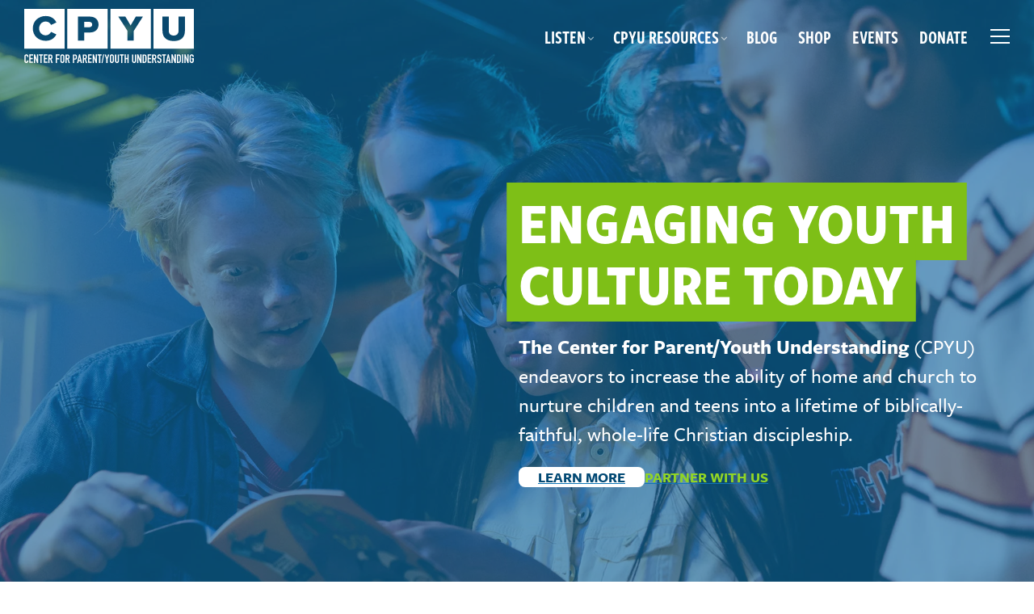

--- FILE ---
content_type: text/html; charset=utf-8
request_url: https://www.google.com/recaptcha/api2/anchor?ar=1&k=6LdkIV0UAAAAABtNVAAP99TC6f_18LiETnPK6ziX&co=aHR0cHM6Ly9jcHl1Lm9yZzo0NDM.&hl=en&v=PoyoqOPhxBO7pBk68S4YbpHZ&size=invisible&anchor-ms=20000&execute-ms=30000&cb=pu42khvi22zm
body_size: 48930
content:
<!DOCTYPE HTML><html dir="ltr" lang="en"><head><meta http-equiv="Content-Type" content="text/html; charset=UTF-8">
<meta http-equiv="X-UA-Compatible" content="IE=edge">
<title>reCAPTCHA</title>
<style type="text/css">
/* cyrillic-ext */
@font-face {
  font-family: 'Roboto';
  font-style: normal;
  font-weight: 400;
  font-stretch: 100%;
  src: url(//fonts.gstatic.com/s/roboto/v48/KFO7CnqEu92Fr1ME7kSn66aGLdTylUAMa3GUBHMdazTgWw.woff2) format('woff2');
  unicode-range: U+0460-052F, U+1C80-1C8A, U+20B4, U+2DE0-2DFF, U+A640-A69F, U+FE2E-FE2F;
}
/* cyrillic */
@font-face {
  font-family: 'Roboto';
  font-style: normal;
  font-weight: 400;
  font-stretch: 100%;
  src: url(//fonts.gstatic.com/s/roboto/v48/KFO7CnqEu92Fr1ME7kSn66aGLdTylUAMa3iUBHMdazTgWw.woff2) format('woff2');
  unicode-range: U+0301, U+0400-045F, U+0490-0491, U+04B0-04B1, U+2116;
}
/* greek-ext */
@font-face {
  font-family: 'Roboto';
  font-style: normal;
  font-weight: 400;
  font-stretch: 100%;
  src: url(//fonts.gstatic.com/s/roboto/v48/KFO7CnqEu92Fr1ME7kSn66aGLdTylUAMa3CUBHMdazTgWw.woff2) format('woff2');
  unicode-range: U+1F00-1FFF;
}
/* greek */
@font-face {
  font-family: 'Roboto';
  font-style: normal;
  font-weight: 400;
  font-stretch: 100%;
  src: url(//fonts.gstatic.com/s/roboto/v48/KFO7CnqEu92Fr1ME7kSn66aGLdTylUAMa3-UBHMdazTgWw.woff2) format('woff2');
  unicode-range: U+0370-0377, U+037A-037F, U+0384-038A, U+038C, U+038E-03A1, U+03A3-03FF;
}
/* math */
@font-face {
  font-family: 'Roboto';
  font-style: normal;
  font-weight: 400;
  font-stretch: 100%;
  src: url(//fonts.gstatic.com/s/roboto/v48/KFO7CnqEu92Fr1ME7kSn66aGLdTylUAMawCUBHMdazTgWw.woff2) format('woff2');
  unicode-range: U+0302-0303, U+0305, U+0307-0308, U+0310, U+0312, U+0315, U+031A, U+0326-0327, U+032C, U+032F-0330, U+0332-0333, U+0338, U+033A, U+0346, U+034D, U+0391-03A1, U+03A3-03A9, U+03B1-03C9, U+03D1, U+03D5-03D6, U+03F0-03F1, U+03F4-03F5, U+2016-2017, U+2034-2038, U+203C, U+2040, U+2043, U+2047, U+2050, U+2057, U+205F, U+2070-2071, U+2074-208E, U+2090-209C, U+20D0-20DC, U+20E1, U+20E5-20EF, U+2100-2112, U+2114-2115, U+2117-2121, U+2123-214F, U+2190, U+2192, U+2194-21AE, U+21B0-21E5, U+21F1-21F2, U+21F4-2211, U+2213-2214, U+2216-22FF, U+2308-230B, U+2310, U+2319, U+231C-2321, U+2336-237A, U+237C, U+2395, U+239B-23B7, U+23D0, U+23DC-23E1, U+2474-2475, U+25AF, U+25B3, U+25B7, U+25BD, U+25C1, U+25CA, U+25CC, U+25FB, U+266D-266F, U+27C0-27FF, U+2900-2AFF, U+2B0E-2B11, U+2B30-2B4C, U+2BFE, U+3030, U+FF5B, U+FF5D, U+1D400-1D7FF, U+1EE00-1EEFF;
}
/* symbols */
@font-face {
  font-family: 'Roboto';
  font-style: normal;
  font-weight: 400;
  font-stretch: 100%;
  src: url(//fonts.gstatic.com/s/roboto/v48/KFO7CnqEu92Fr1ME7kSn66aGLdTylUAMaxKUBHMdazTgWw.woff2) format('woff2');
  unicode-range: U+0001-000C, U+000E-001F, U+007F-009F, U+20DD-20E0, U+20E2-20E4, U+2150-218F, U+2190, U+2192, U+2194-2199, U+21AF, U+21E6-21F0, U+21F3, U+2218-2219, U+2299, U+22C4-22C6, U+2300-243F, U+2440-244A, U+2460-24FF, U+25A0-27BF, U+2800-28FF, U+2921-2922, U+2981, U+29BF, U+29EB, U+2B00-2BFF, U+4DC0-4DFF, U+FFF9-FFFB, U+10140-1018E, U+10190-1019C, U+101A0, U+101D0-101FD, U+102E0-102FB, U+10E60-10E7E, U+1D2C0-1D2D3, U+1D2E0-1D37F, U+1F000-1F0FF, U+1F100-1F1AD, U+1F1E6-1F1FF, U+1F30D-1F30F, U+1F315, U+1F31C, U+1F31E, U+1F320-1F32C, U+1F336, U+1F378, U+1F37D, U+1F382, U+1F393-1F39F, U+1F3A7-1F3A8, U+1F3AC-1F3AF, U+1F3C2, U+1F3C4-1F3C6, U+1F3CA-1F3CE, U+1F3D4-1F3E0, U+1F3ED, U+1F3F1-1F3F3, U+1F3F5-1F3F7, U+1F408, U+1F415, U+1F41F, U+1F426, U+1F43F, U+1F441-1F442, U+1F444, U+1F446-1F449, U+1F44C-1F44E, U+1F453, U+1F46A, U+1F47D, U+1F4A3, U+1F4B0, U+1F4B3, U+1F4B9, U+1F4BB, U+1F4BF, U+1F4C8-1F4CB, U+1F4D6, U+1F4DA, U+1F4DF, U+1F4E3-1F4E6, U+1F4EA-1F4ED, U+1F4F7, U+1F4F9-1F4FB, U+1F4FD-1F4FE, U+1F503, U+1F507-1F50B, U+1F50D, U+1F512-1F513, U+1F53E-1F54A, U+1F54F-1F5FA, U+1F610, U+1F650-1F67F, U+1F687, U+1F68D, U+1F691, U+1F694, U+1F698, U+1F6AD, U+1F6B2, U+1F6B9-1F6BA, U+1F6BC, U+1F6C6-1F6CF, U+1F6D3-1F6D7, U+1F6E0-1F6EA, U+1F6F0-1F6F3, U+1F6F7-1F6FC, U+1F700-1F7FF, U+1F800-1F80B, U+1F810-1F847, U+1F850-1F859, U+1F860-1F887, U+1F890-1F8AD, U+1F8B0-1F8BB, U+1F8C0-1F8C1, U+1F900-1F90B, U+1F93B, U+1F946, U+1F984, U+1F996, U+1F9E9, U+1FA00-1FA6F, U+1FA70-1FA7C, U+1FA80-1FA89, U+1FA8F-1FAC6, U+1FACE-1FADC, U+1FADF-1FAE9, U+1FAF0-1FAF8, U+1FB00-1FBFF;
}
/* vietnamese */
@font-face {
  font-family: 'Roboto';
  font-style: normal;
  font-weight: 400;
  font-stretch: 100%;
  src: url(//fonts.gstatic.com/s/roboto/v48/KFO7CnqEu92Fr1ME7kSn66aGLdTylUAMa3OUBHMdazTgWw.woff2) format('woff2');
  unicode-range: U+0102-0103, U+0110-0111, U+0128-0129, U+0168-0169, U+01A0-01A1, U+01AF-01B0, U+0300-0301, U+0303-0304, U+0308-0309, U+0323, U+0329, U+1EA0-1EF9, U+20AB;
}
/* latin-ext */
@font-face {
  font-family: 'Roboto';
  font-style: normal;
  font-weight: 400;
  font-stretch: 100%;
  src: url(//fonts.gstatic.com/s/roboto/v48/KFO7CnqEu92Fr1ME7kSn66aGLdTylUAMa3KUBHMdazTgWw.woff2) format('woff2');
  unicode-range: U+0100-02BA, U+02BD-02C5, U+02C7-02CC, U+02CE-02D7, U+02DD-02FF, U+0304, U+0308, U+0329, U+1D00-1DBF, U+1E00-1E9F, U+1EF2-1EFF, U+2020, U+20A0-20AB, U+20AD-20C0, U+2113, U+2C60-2C7F, U+A720-A7FF;
}
/* latin */
@font-face {
  font-family: 'Roboto';
  font-style: normal;
  font-weight: 400;
  font-stretch: 100%;
  src: url(//fonts.gstatic.com/s/roboto/v48/KFO7CnqEu92Fr1ME7kSn66aGLdTylUAMa3yUBHMdazQ.woff2) format('woff2');
  unicode-range: U+0000-00FF, U+0131, U+0152-0153, U+02BB-02BC, U+02C6, U+02DA, U+02DC, U+0304, U+0308, U+0329, U+2000-206F, U+20AC, U+2122, U+2191, U+2193, U+2212, U+2215, U+FEFF, U+FFFD;
}
/* cyrillic-ext */
@font-face {
  font-family: 'Roboto';
  font-style: normal;
  font-weight: 500;
  font-stretch: 100%;
  src: url(//fonts.gstatic.com/s/roboto/v48/KFO7CnqEu92Fr1ME7kSn66aGLdTylUAMa3GUBHMdazTgWw.woff2) format('woff2');
  unicode-range: U+0460-052F, U+1C80-1C8A, U+20B4, U+2DE0-2DFF, U+A640-A69F, U+FE2E-FE2F;
}
/* cyrillic */
@font-face {
  font-family: 'Roboto';
  font-style: normal;
  font-weight: 500;
  font-stretch: 100%;
  src: url(//fonts.gstatic.com/s/roboto/v48/KFO7CnqEu92Fr1ME7kSn66aGLdTylUAMa3iUBHMdazTgWw.woff2) format('woff2');
  unicode-range: U+0301, U+0400-045F, U+0490-0491, U+04B0-04B1, U+2116;
}
/* greek-ext */
@font-face {
  font-family: 'Roboto';
  font-style: normal;
  font-weight: 500;
  font-stretch: 100%;
  src: url(//fonts.gstatic.com/s/roboto/v48/KFO7CnqEu92Fr1ME7kSn66aGLdTylUAMa3CUBHMdazTgWw.woff2) format('woff2');
  unicode-range: U+1F00-1FFF;
}
/* greek */
@font-face {
  font-family: 'Roboto';
  font-style: normal;
  font-weight: 500;
  font-stretch: 100%;
  src: url(//fonts.gstatic.com/s/roboto/v48/KFO7CnqEu92Fr1ME7kSn66aGLdTylUAMa3-UBHMdazTgWw.woff2) format('woff2');
  unicode-range: U+0370-0377, U+037A-037F, U+0384-038A, U+038C, U+038E-03A1, U+03A3-03FF;
}
/* math */
@font-face {
  font-family: 'Roboto';
  font-style: normal;
  font-weight: 500;
  font-stretch: 100%;
  src: url(//fonts.gstatic.com/s/roboto/v48/KFO7CnqEu92Fr1ME7kSn66aGLdTylUAMawCUBHMdazTgWw.woff2) format('woff2');
  unicode-range: U+0302-0303, U+0305, U+0307-0308, U+0310, U+0312, U+0315, U+031A, U+0326-0327, U+032C, U+032F-0330, U+0332-0333, U+0338, U+033A, U+0346, U+034D, U+0391-03A1, U+03A3-03A9, U+03B1-03C9, U+03D1, U+03D5-03D6, U+03F0-03F1, U+03F4-03F5, U+2016-2017, U+2034-2038, U+203C, U+2040, U+2043, U+2047, U+2050, U+2057, U+205F, U+2070-2071, U+2074-208E, U+2090-209C, U+20D0-20DC, U+20E1, U+20E5-20EF, U+2100-2112, U+2114-2115, U+2117-2121, U+2123-214F, U+2190, U+2192, U+2194-21AE, U+21B0-21E5, U+21F1-21F2, U+21F4-2211, U+2213-2214, U+2216-22FF, U+2308-230B, U+2310, U+2319, U+231C-2321, U+2336-237A, U+237C, U+2395, U+239B-23B7, U+23D0, U+23DC-23E1, U+2474-2475, U+25AF, U+25B3, U+25B7, U+25BD, U+25C1, U+25CA, U+25CC, U+25FB, U+266D-266F, U+27C0-27FF, U+2900-2AFF, U+2B0E-2B11, U+2B30-2B4C, U+2BFE, U+3030, U+FF5B, U+FF5D, U+1D400-1D7FF, U+1EE00-1EEFF;
}
/* symbols */
@font-face {
  font-family: 'Roboto';
  font-style: normal;
  font-weight: 500;
  font-stretch: 100%;
  src: url(//fonts.gstatic.com/s/roboto/v48/KFO7CnqEu92Fr1ME7kSn66aGLdTylUAMaxKUBHMdazTgWw.woff2) format('woff2');
  unicode-range: U+0001-000C, U+000E-001F, U+007F-009F, U+20DD-20E0, U+20E2-20E4, U+2150-218F, U+2190, U+2192, U+2194-2199, U+21AF, U+21E6-21F0, U+21F3, U+2218-2219, U+2299, U+22C4-22C6, U+2300-243F, U+2440-244A, U+2460-24FF, U+25A0-27BF, U+2800-28FF, U+2921-2922, U+2981, U+29BF, U+29EB, U+2B00-2BFF, U+4DC0-4DFF, U+FFF9-FFFB, U+10140-1018E, U+10190-1019C, U+101A0, U+101D0-101FD, U+102E0-102FB, U+10E60-10E7E, U+1D2C0-1D2D3, U+1D2E0-1D37F, U+1F000-1F0FF, U+1F100-1F1AD, U+1F1E6-1F1FF, U+1F30D-1F30F, U+1F315, U+1F31C, U+1F31E, U+1F320-1F32C, U+1F336, U+1F378, U+1F37D, U+1F382, U+1F393-1F39F, U+1F3A7-1F3A8, U+1F3AC-1F3AF, U+1F3C2, U+1F3C4-1F3C6, U+1F3CA-1F3CE, U+1F3D4-1F3E0, U+1F3ED, U+1F3F1-1F3F3, U+1F3F5-1F3F7, U+1F408, U+1F415, U+1F41F, U+1F426, U+1F43F, U+1F441-1F442, U+1F444, U+1F446-1F449, U+1F44C-1F44E, U+1F453, U+1F46A, U+1F47D, U+1F4A3, U+1F4B0, U+1F4B3, U+1F4B9, U+1F4BB, U+1F4BF, U+1F4C8-1F4CB, U+1F4D6, U+1F4DA, U+1F4DF, U+1F4E3-1F4E6, U+1F4EA-1F4ED, U+1F4F7, U+1F4F9-1F4FB, U+1F4FD-1F4FE, U+1F503, U+1F507-1F50B, U+1F50D, U+1F512-1F513, U+1F53E-1F54A, U+1F54F-1F5FA, U+1F610, U+1F650-1F67F, U+1F687, U+1F68D, U+1F691, U+1F694, U+1F698, U+1F6AD, U+1F6B2, U+1F6B9-1F6BA, U+1F6BC, U+1F6C6-1F6CF, U+1F6D3-1F6D7, U+1F6E0-1F6EA, U+1F6F0-1F6F3, U+1F6F7-1F6FC, U+1F700-1F7FF, U+1F800-1F80B, U+1F810-1F847, U+1F850-1F859, U+1F860-1F887, U+1F890-1F8AD, U+1F8B0-1F8BB, U+1F8C0-1F8C1, U+1F900-1F90B, U+1F93B, U+1F946, U+1F984, U+1F996, U+1F9E9, U+1FA00-1FA6F, U+1FA70-1FA7C, U+1FA80-1FA89, U+1FA8F-1FAC6, U+1FACE-1FADC, U+1FADF-1FAE9, U+1FAF0-1FAF8, U+1FB00-1FBFF;
}
/* vietnamese */
@font-face {
  font-family: 'Roboto';
  font-style: normal;
  font-weight: 500;
  font-stretch: 100%;
  src: url(//fonts.gstatic.com/s/roboto/v48/KFO7CnqEu92Fr1ME7kSn66aGLdTylUAMa3OUBHMdazTgWw.woff2) format('woff2');
  unicode-range: U+0102-0103, U+0110-0111, U+0128-0129, U+0168-0169, U+01A0-01A1, U+01AF-01B0, U+0300-0301, U+0303-0304, U+0308-0309, U+0323, U+0329, U+1EA0-1EF9, U+20AB;
}
/* latin-ext */
@font-face {
  font-family: 'Roboto';
  font-style: normal;
  font-weight: 500;
  font-stretch: 100%;
  src: url(//fonts.gstatic.com/s/roboto/v48/KFO7CnqEu92Fr1ME7kSn66aGLdTylUAMa3KUBHMdazTgWw.woff2) format('woff2');
  unicode-range: U+0100-02BA, U+02BD-02C5, U+02C7-02CC, U+02CE-02D7, U+02DD-02FF, U+0304, U+0308, U+0329, U+1D00-1DBF, U+1E00-1E9F, U+1EF2-1EFF, U+2020, U+20A0-20AB, U+20AD-20C0, U+2113, U+2C60-2C7F, U+A720-A7FF;
}
/* latin */
@font-face {
  font-family: 'Roboto';
  font-style: normal;
  font-weight: 500;
  font-stretch: 100%;
  src: url(//fonts.gstatic.com/s/roboto/v48/KFO7CnqEu92Fr1ME7kSn66aGLdTylUAMa3yUBHMdazQ.woff2) format('woff2');
  unicode-range: U+0000-00FF, U+0131, U+0152-0153, U+02BB-02BC, U+02C6, U+02DA, U+02DC, U+0304, U+0308, U+0329, U+2000-206F, U+20AC, U+2122, U+2191, U+2193, U+2212, U+2215, U+FEFF, U+FFFD;
}
/* cyrillic-ext */
@font-face {
  font-family: 'Roboto';
  font-style: normal;
  font-weight: 900;
  font-stretch: 100%;
  src: url(//fonts.gstatic.com/s/roboto/v48/KFO7CnqEu92Fr1ME7kSn66aGLdTylUAMa3GUBHMdazTgWw.woff2) format('woff2');
  unicode-range: U+0460-052F, U+1C80-1C8A, U+20B4, U+2DE0-2DFF, U+A640-A69F, U+FE2E-FE2F;
}
/* cyrillic */
@font-face {
  font-family: 'Roboto';
  font-style: normal;
  font-weight: 900;
  font-stretch: 100%;
  src: url(//fonts.gstatic.com/s/roboto/v48/KFO7CnqEu92Fr1ME7kSn66aGLdTylUAMa3iUBHMdazTgWw.woff2) format('woff2');
  unicode-range: U+0301, U+0400-045F, U+0490-0491, U+04B0-04B1, U+2116;
}
/* greek-ext */
@font-face {
  font-family: 'Roboto';
  font-style: normal;
  font-weight: 900;
  font-stretch: 100%;
  src: url(//fonts.gstatic.com/s/roboto/v48/KFO7CnqEu92Fr1ME7kSn66aGLdTylUAMa3CUBHMdazTgWw.woff2) format('woff2');
  unicode-range: U+1F00-1FFF;
}
/* greek */
@font-face {
  font-family: 'Roboto';
  font-style: normal;
  font-weight: 900;
  font-stretch: 100%;
  src: url(//fonts.gstatic.com/s/roboto/v48/KFO7CnqEu92Fr1ME7kSn66aGLdTylUAMa3-UBHMdazTgWw.woff2) format('woff2');
  unicode-range: U+0370-0377, U+037A-037F, U+0384-038A, U+038C, U+038E-03A1, U+03A3-03FF;
}
/* math */
@font-face {
  font-family: 'Roboto';
  font-style: normal;
  font-weight: 900;
  font-stretch: 100%;
  src: url(//fonts.gstatic.com/s/roboto/v48/KFO7CnqEu92Fr1ME7kSn66aGLdTylUAMawCUBHMdazTgWw.woff2) format('woff2');
  unicode-range: U+0302-0303, U+0305, U+0307-0308, U+0310, U+0312, U+0315, U+031A, U+0326-0327, U+032C, U+032F-0330, U+0332-0333, U+0338, U+033A, U+0346, U+034D, U+0391-03A1, U+03A3-03A9, U+03B1-03C9, U+03D1, U+03D5-03D6, U+03F0-03F1, U+03F4-03F5, U+2016-2017, U+2034-2038, U+203C, U+2040, U+2043, U+2047, U+2050, U+2057, U+205F, U+2070-2071, U+2074-208E, U+2090-209C, U+20D0-20DC, U+20E1, U+20E5-20EF, U+2100-2112, U+2114-2115, U+2117-2121, U+2123-214F, U+2190, U+2192, U+2194-21AE, U+21B0-21E5, U+21F1-21F2, U+21F4-2211, U+2213-2214, U+2216-22FF, U+2308-230B, U+2310, U+2319, U+231C-2321, U+2336-237A, U+237C, U+2395, U+239B-23B7, U+23D0, U+23DC-23E1, U+2474-2475, U+25AF, U+25B3, U+25B7, U+25BD, U+25C1, U+25CA, U+25CC, U+25FB, U+266D-266F, U+27C0-27FF, U+2900-2AFF, U+2B0E-2B11, U+2B30-2B4C, U+2BFE, U+3030, U+FF5B, U+FF5D, U+1D400-1D7FF, U+1EE00-1EEFF;
}
/* symbols */
@font-face {
  font-family: 'Roboto';
  font-style: normal;
  font-weight: 900;
  font-stretch: 100%;
  src: url(//fonts.gstatic.com/s/roboto/v48/KFO7CnqEu92Fr1ME7kSn66aGLdTylUAMaxKUBHMdazTgWw.woff2) format('woff2');
  unicode-range: U+0001-000C, U+000E-001F, U+007F-009F, U+20DD-20E0, U+20E2-20E4, U+2150-218F, U+2190, U+2192, U+2194-2199, U+21AF, U+21E6-21F0, U+21F3, U+2218-2219, U+2299, U+22C4-22C6, U+2300-243F, U+2440-244A, U+2460-24FF, U+25A0-27BF, U+2800-28FF, U+2921-2922, U+2981, U+29BF, U+29EB, U+2B00-2BFF, U+4DC0-4DFF, U+FFF9-FFFB, U+10140-1018E, U+10190-1019C, U+101A0, U+101D0-101FD, U+102E0-102FB, U+10E60-10E7E, U+1D2C0-1D2D3, U+1D2E0-1D37F, U+1F000-1F0FF, U+1F100-1F1AD, U+1F1E6-1F1FF, U+1F30D-1F30F, U+1F315, U+1F31C, U+1F31E, U+1F320-1F32C, U+1F336, U+1F378, U+1F37D, U+1F382, U+1F393-1F39F, U+1F3A7-1F3A8, U+1F3AC-1F3AF, U+1F3C2, U+1F3C4-1F3C6, U+1F3CA-1F3CE, U+1F3D4-1F3E0, U+1F3ED, U+1F3F1-1F3F3, U+1F3F5-1F3F7, U+1F408, U+1F415, U+1F41F, U+1F426, U+1F43F, U+1F441-1F442, U+1F444, U+1F446-1F449, U+1F44C-1F44E, U+1F453, U+1F46A, U+1F47D, U+1F4A3, U+1F4B0, U+1F4B3, U+1F4B9, U+1F4BB, U+1F4BF, U+1F4C8-1F4CB, U+1F4D6, U+1F4DA, U+1F4DF, U+1F4E3-1F4E6, U+1F4EA-1F4ED, U+1F4F7, U+1F4F9-1F4FB, U+1F4FD-1F4FE, U+1F503, U+1F507-1F50B, U+1F50D, U+1F512-1F513, U+1F53E-1F54A, U+1F54F-1F5FA, U+1F610, U+1F650-1F67F, U+1F687, U+1F68D, U+1F691, U+1F694, U+1F698, U+1F6AD, U+1F6B2, U+1F6B9-1F6BA, U+1F6BC, U+1F6C6-1F6CF, U+1F6D3-1F6D7, U+1F6E0-1F6EA, U+1F6F0-1F6F3, U+1F6F7-1F6FC, U+1F700-1F7FF, U+1F800-1F80B, U+1F810-1F847, U+1F850-1F859, U+1F860-1F887, U+1F890-1F8AD, U+1F8B0-1F8BB, U+1F8C0-1F8C1, U+1F900-1F90B, U+1F93B, U+1F946, U+1F984, U+1F996, U+1F9E9, U+1FA00-1FA6F, U+1FA70-1FA7C, U+1FA80-1FA89, U+1FA8F-1FAC6, U+1FACE-1FADC, U+1FADF-1FAE9, U+1FAF0-1FAF8, U+1FB00-1FBFF;
}
/* vietnamese */
@font-face {
  font-family: 'Roboto';
  font-style: normal;
  font-weight: 900;
  font-stretch: 100%;
  src: url(//fonts.gstatic.com/s/roboto/v48/KFO7CnqEu92Fr1ME7kSn66aGLdTylUAMa3OUBHMdazTgWw.woff2) format('woff2');
  unicode-range: U+0102-0103, U+0110-0111, U+0128-0129, U+0168-0169, U+01A0-01A1, U+01AF-01B0, U+0300-0301, U+0303-0304, U+0308-0309, U+0323, U+0329, U+1EA0-1EF9, U+20AB;
}
/* latin-ext */
@font-face {
  font-family: 'Roboto';
  font-style: normal;
  font-weight: 900;
  font-stretch: 100%;
  src: url(//fonts.gstatic.com/s/roboto/v48/KFO7CnqEu92Fr1ME7kSn66aGLdTylUAMa3KUBHMdazTgWw.woff2) format('woff2');
  unicode-range: U+0100-02BA, U+02BD-02C5, U+02C7-02CC, U+02CE-02D7, U+02DD-02FF, U+0304, U+0308, U+0329, U+1D00-1DBF, U+1E00-1E9F, U+1EF2-1EFF, U+2020, U+20A0-20AB, U+20AD-20C0, U+2113, U+2C60-2C7F, U+A720-A7FF;
}
/* latin */
@font-face {
  font-family: 'Roboto';
  font-style: normal;
  font-weight: 900;
  font-stretch: 100%;
  src: url(//fonts.gstatic.com/s/roboto/v48/KFO7CnqEu92Fr1ME7kSn66aGLdTylUAMa3yUBHMdazQ.woff2) format('woff2');
  unicode-range: U+0000-00FF, U+0131, U+0152-0153, U+02BB-02BC, U+02C6, U+02DA, U+02DC, U+0304, U+0308, U+0329, U+2000-206F, U+20AC, U+2122, U+2191, U+2193, U+2212, U+2215, U+FEFF, U+FFFD;
}

</style>
<link rel="stylesheet" type="text/css" href="https://www.gstatic.com/recaptcha/releases/PoyoqOPhxBO7pBk68S4YbpHZ/styles__ltr.css">
<script nonce="binzmwBJyTu8oP17dIIu4g" type="text/javascript">window['__recaptcha_api'] = 'https://www.google.com/recaptcha/api2/';</script>
<script type="text/javascript" src="https://www.gstatic.com/recaptcha/releases/PoyoqOPhxBO7pBk68S4YbpHZ/recaptcha__en.js" nonce="binzmwBJyTu8oP17dIIu4g">
      
    </script></head>
<body><div id="rc-anchor-alert" class="rc-anchor-alert"></div>
<input type="hidden" id="recaptcha-token" value="[base64]">
<script type="text/javascript" nonce="binzmwBJyTu8oP17dIIu4g">
      recaptcha.anchor.Main.init("[\x22ainput\x22,[\x22bgdata\x22,\x22\x22,\[base64]/[base64]/[base64]/ZyhXLGgpOnEoW04sMjEsbF0sVywwKSxoKSxmYWxzZSxmYWxzZSl9Y2F0Y2goayl7RygzNTgsVyk/[base64]/[base64]/[base64]/[base64]/[base64]/[base64]/[base64]/bmV3IEJbT10oRFswXSk6dz09Mj9uZXcgQltPXShEWzBdLERbMV0pOnc9PTM/bmV3IEJbT10oRFswXSxEWzFdLERbMl0pOnc9PTQ/[base64]/[base64]/[base64]/[base64]/[base64]\\u003d\x22,\[base64]\\u003d\\u003d\x22,\x22woTDl0N7cMOdwowtwoFKD8OPAsKHwqjDl8K1ZmHCtyjCpUDDlcOuPcK0wpEjOjrCoibCssOLwpbCmcKPw7jCvlTChMOSwo3DtsONwrbCu8OCNcKXcEEPKDPCmsO3w5vDvSN0RBxWMsOcLTorwq/DlzfDoMOCwojDj8ONw6LDrifDiR8Aw5nCtQbDh08Zw7TCnMKOecKJw5LDp8O4w58ewrByw4/[base64]/CrcKUK8Obw7XDs8Ohw5bCrFDCh0QMwp/[base64]/w6nDgDI2woPDpnPDpDNPNE0Pw74AZcKZHMK2w78Dw68mJMKVw6zCokDCkC3Cp8OUw4DCo8OpeD7DkyLClQhswqMlw6xdOiglwrDDq8KPJm94QcOnw7R/Ekc4wpRvHynCu399RMOTwrUFwqVVL8OYaMK9Yw0tw5jCpxZJBTo7QsOyw6snb8Kfw5rCkkEpwoLCtsOvw51xw4p/wp/ChcK6woXCnsO7PHLDtcKqwotawrNjwoJhwqEFW8KJZcOgw7YJw4EXEh3CjmrCosK/RsOyfQ8Iwr4sfsKPagHCujw2VsO5KcKQVcKRb8ORw5LDqsOLw5jCjsK6LMOrScOUw4PCpHAiwrjDoA3Dt8K7cGHCnFolJsOgVMOJwrPCuSUBZsKwJcO5wrBRRMOGbAAjYiLClwgqwpjDvcKuw6FywpoRGVp/[base64]/[base64]/dw5XMcONw4Ucw7DDlRLDvDPDnEU9bBsBNMK5wqbDm8KMVEPDlsKHF8OiPcKgwo/[base64]/ChDRsBsKTw6PDlMOIwq/ChSxwIwHDpGjCncOlw5bCkDbCoyHCrMKFRj3CsmPDkF3DkTXDjkfDusKwwrMBNcKaf3fCg3p5GB3ChsKCw5I3wrksfsOTw5V5wpvCpcKEw40hwq7DmcKCw6nCrlDDnQ8nwpnDiDXCkCwcUH9mfm8lwrZsRcOJwo52w7hhwqjDrg7CtkdKBTBdw5DCl8KKDAs/wp/CpcKtw5rCvsKeIjLCrsKwSVfCgzvDkkTDkcOjw7nCsgtWwrM/Xj14A8K/DzfDlB4Ab2/DjsK0wrzDjMKaWxjDlcKdw6gEOsKXw57DtcOlw7rDrcKqKcO3wptMwrAVwqfDj8OywrjDqcKXwqnDpMKFwpXCnhl/AQPCrcOJR8KyP05pwo0hwp7CmcKTwpnDgjzCgMOAwrLDlwN8KE0VI2vCvk7DsMOHw419wqpFDcKVw5fClsOdw4MCw7Bew4Icwrd6wqxGGMO9BMKuUMO7e8Knw7Q7OsOJVsO4woPDgQDCg8O/NVzCl8Oow6FDwo1IT2l5dxHDqk5hwqHCi8OgVVMLwonCthDDnAk7ScKhXGt0ZBY+O8KGamFcEsOjKMODekrDqcODSVTDssKJwrh4V2/ChcKCwpjDkWvDqUvDh1p7w5HCmcKAKcOvcsKkUmPDpMO9ccOhwpvCsCzDuz98wrTCmMKCw6XCsEnDvyvDs8OyP8KeE2RWF8K6w6/Dp8KywrAbw6LDp8OFVsOJw5RuwqolXQrDo8KQw7waeixrwrF8OTTCpAjCnCvCojVFw7w+cMKhwo/[base64]/Du8KMc8KaKCVmak0jwpsHw6A0w5R/wrbCkS7CocKRw6sNwrlmC8OcPh/CvBlKwrPCjsOawpzCk3/CgX9DLMOsZsOfBsOzWsOCCkvCnFQhMQltJj3CiEgEw5fCv8KxS8Onw7gMQsOkKsK8ScK3T1dwYxtbKQPDhVAmwo5/w4TDqnt8LMKIw7HDv8KSHcOtw7JcWn4JLsO4w4/Cmg/DiSnCpsK1OkEew7lMwrJxKsKXaBjDkMKNw4DCtAPCgmxww6fDkW/[base64]/Dm8KxwqHDtU8RN8KAw4zDoj06McOjw67DvcOKw4XDsE/DphBkasK4OMKTMcOWwoTCjsKsUh8pwpHDkcORPFwFD8KzHizCrWgAwr9MfH41RsONYx7DqHnCj8K1KsOfcFXCukA1NMKCRsKhwo/Cu1x3IsOVwrbCk8O5w5zDlD8Ew5l6CcKLw6MBPzrDtj1LRE5Zw4xUwpEEZ8OTLA9kcsKoUVvDlRIVe8Oaw5sEw7DCv8OZdMKuwrPCg8KkwoFmRy3ClsOBwrbCrDDDoX48wrZLw4tkw5XDpkzChsOdGsKrw5QXMsKdS8O/[base64]/ClBtrwp5Pw7ZPwqxUCMKMw7bDsMOBW8K2wqfCtBfDgcKzesOZwonDv8Kuw6DCuMOHw4YQwrQCw6dVfDLCkhLDklgxccKyD8KdZcOlwrrDggBuwq0LRkrDkj8Rw4JDCCbDmMKvwrjDi8KmworDgzVLw6/[base64]/DvsOAEFrDoEBnwovDnsO6wr0xJMOgbm7CqsKsYUzCqW5kdcOLCsK4wqDDvcKzbsKeMMOhEVxPwr/[base64]/Dj8Kdw4rCkQ/[base64]/cRzDoiLDqcKpw6rDk8KBQcKMQkt6TinDg8K3EzXCvGY3wqLDs3h2w7RqO0ZWdhN+wobCt8KEGQN5wr/CoH0Yw6ggwp/ClcO9dAnDlMKWwrvCjWDClz1aw4/CtMKzV8KYw5PCucOJw4lAwrprKMObKcKDOcOsw4HDh8Oww6TDn37DuBLDqsO3X8K8w5HCqcKeD8O9wqI5WwrCmQnDn11Wwq7DpxJywo7Dj8OOKcORf8O0NiDDhTTCnsO4DcO0wo9xw7HCmMKUwpHDoE81GcOEAVzCjyjCqF7CmHPDv3AiwowaFcKuwo/DvsKxwqZrQ0nCvFhJNEPDqcOzfsKcXTZBw4wBA8OlccOUwrnCkcOoDgbDjsKvwpHCqypkwrnChMOOD8OhU8OCGTbCi8OSaMORUxcZw7k+wqvClcOdBcOFP8OfwqvCoyHDgX8Bw6fDgDrDtz9Cwr7CoAASw5pWQkU/[base64]/CicKOw5hAwrXCvEfDvlMoMTwBYmDDoMK9w65DX0MXw4TDscKYw7DDv0DChMO9AH4xwqrDmlchHMKQworDu8OCbcOOBMOGw5jDulBZQkbDix/[base64]/[base64]/[base64]/DucOgSkHCtDsVdMOBdUTDu8KveMOAwr8sGGDCrcKYfmLCuMKqH15CesOfNsKvFMKqw7bCocOPw4lqQ8OJAcOSw6cNL2jDqMKCdFfDrz1XwqA7w65GHlbCqmtHwrYOQDbCsSnCo8OCwrQZw6NkIsK+F8KPD8OWbsOTw6LCtMO6wp/[base64]/DtRrCvVc0eXhTw73DkRfDvwh0B8OoLcO1w4dpMsKQw6jDqcKWE8OFL1xTNAEyWcK1dcKbwoVhLGTCv8Oaw7k1JCMEw6M/URLDkUjDlnUjw5XDs8K2KQbCkAoEW8OLHcOfw4bDlA4yw6RJw5vCvkVWC8OkwrXCgcO9wqnDjMKDwrtUOsK8wqUawrTDiAImeEA+AsOWwpTDs8OAw5/CncOVPlQDZE5eBsKBwrdyw6hOwr3Dk8OVw5zCiHJ4w4Q1woLDocOsw7DCpcOEChBmwogyUTAiwqzDqTpPwodwwq/CgMKqwphrA2sqSsOxw6FnwroSVD9zVcOfw6w1YlcyS0rCmHDDqycaw7bCqmXDo8OjAWhyfsKWwonDlS3ClR8mTTzDv8O2w5c0w6FTf8KWw6DDlMKgwpbCocKbwrrDvMKOfcO6w4rClAvCmsKlwoUFRcKuf3N3wpPClcOuw7bCnwzDmENmw53Dv3c1w7ZcwqDCt8O/NinCvMO4w4QQwr/CqGshfxPCmkvDmcKWw7PCg8KREcK3w7ZAK8OYwqjCqcOwXFHDogjCtEp6wpLDnEjCkMKvGXNnA0LCk8O6ZcKgcCjCjS/CnsODwrYnwpzCryHDlmt9w6/Dh3vCnGvDm8OBfsKdwpXDhmMWe3bDjENCC8KJX8KXCmc0Xn/DrHdAM0DCoWQTw74tw5XCmsOZasOwwpjCjsOdwprCn0VxNcKwRWjCtBgyw5jCg8KbUX0cVsKEwrYhw44jCyHCnMKwe8KicWzCim7Dn8Kdw5FoHVcvDQ5Gw50DwpV6w4PCnsKcw5/[base64]/Cm8KAI8OcwrovYV7DmwHCg8OAVsO+HEMZw6fDvsKKw5gwXsKCwpdPKMOlw6FmCsKGw6tsecKRPDQYw7dqw6PCg8KGwp7CvsOpT8KGwpTDnklxw7zCoUzClcKsdcK/A8OLwrMhKMK5WcKBw4k3EcOowqXDl8O5Z2IPwqtlH8OHw5F0w7lUw6/CjRrDhy3ChcKBwqDDmcOVw5DCmX/DiMKpw4jDrMOZecOnBHFGPhFicF/Cl1IBw4TCiUTCisOxewEhfsKsUCrDsUTCsk3DnMKGLcKbcUXDjsKTRmHCi8OZJcKMcE/CuUbDvTvDohFAUMOiwqhcw4jCssK2woHCrE/Ct3REOS5zb0V0UcKnHz11w4vDssOIBgciWcOTaB4bwq3Ct8Oiw6ZYw5LDrm/Drx/Cm8KMP2DDi1V7K2lWLEUyw5sBw43CrnvDuMO4wr/CvXEEwqHCpFg1w5vCuhALHCnCjWbDgsKDw7oNw6rCt8Kjw5PDpMKPw6FTUTdTDsKJJHYYwo/[base64]/[base64]/wrM8EA4qw65uc3E7dBrDhk7DosO3LMK4f8O+w7MsCsOqGMK+wplXwpnCmcOgw5LDoA/DsMOgXcKqeTpHZxrDpMOMNcOiw5jDvcK9wqBNw7bDmTA0DU3ChCNGRV4FaXw3w4sTEsOTwqxuBiLCjxDDlMOaw45qwr1iZMKKO1fCsgovacKTYR5bw6fCqsOOaMK3UntUw4VxCHbCkcKcSSrDoh5Jwp/CncKHw5UEw5zDu8KXTcKkbVTDoXfCvMKQw7LDokYUw5/Dj8OHw5bCkWoAwogJw4kNBMKWB8KCwr7DpkESw5xrwp/Diylywr7DtsKLXDXDvsOYOcOJHhkMAXjCtDBCwp7DosO/EMOxwqPCkMKWJhMdwpllwoMPNMOZIsK3AhYfPMODfkExw4MjN8Onw47CvQsMccKkeMOaG8KVw40aw4Iaw5XDmsK3w7bCpixLajLCtcKrw6snw6AyPhnDkgHDgcOLEgrDj8Kewp/[base64]/fcK1AwzCk0nDssOjUsObYBjCvMKNwoPDuxzDtMKdNh84w5skRAXCuSEbwp5cf8KFwq5IFsO6URXCkGpawoUdw6vDiUxIwpsUCMO0UXHCmhPCsDR2DFdOwptDwpvCi2Ffwptfw4dtWW/CiMO1HMOrwrPCulUwR19sNzPDpMOTw5DDr8K7w6pYTMOQaytdw4rDggNQw5bDtcK/GwzCp8KswqIlfX/CozcIw5M0wpjDhU84VcKqeQZxwqwEBcKEwqsewpBAQcOFXMO3w6xxHgrDpW7CisK4LMOCMMKCKsOfw7fChcKwwoIcw63DrgQrw5fDlg/CiUwQw7QNL8K9OA3CuMO7wpDDkcO5RsKDdsKSSloWw607wqwJJcKSw4jClE/CvxZRHMONK8KtwqnDq8KMw4DCicK/wq7CvMOdKcOBGlh2dcKycTTDq8Oqw5RTRTw4UUbDmMKVw6/DpR97w6x7w4QETyDCr8OQwo/CncKBw7Eca8KgwqzCmX3Cp8KDHCwrwrfDvUohG8Oqw6Q9w5k5WcKpTitvb2VJw5hLwoXCgxxQw7PDisKEAm/Cm8KQwp/Ds8KBwqLCu8K6w5Z3wp1jw6nDvXl1wrTDiXAGw7jCk8KOwrRjw5vCpU47wpLCs1/ChsKUwqIgw6QjecOaLSxMwpzDqFfCglTDskPDmWrCq8KNBF9bw60qw7jCiRfCtsO6w4o0wr5ADMOEwq/DucK2wqfDuDwAw4HDhMOsElETwr3DrS1WbRdqwpzDjGQtPFDCijjDhWXCrMOiwonDtzPDnETDkMKBFHpTwr3DiMKgworDmsOhN8KfwrIxVSnDgyQVwoXDrQ80fsK5dsKRCyjCgMO5KcOdU8OXwopEw5PCml/[base64]/DhMOXwrLDs8OBwqbDmBnDsFvCssO0w5fCt8OXwr8rw7YdHMO0wrE3wqBqW8OxwrwYcMK+w6V5N8ODwo1Gwrtxw6HCuVnDrzbCozbCrMOhDcOCw6lRwp7DsMK+J8OKHxgnDcK5dzxcX8OAHMK7ZsOzC8OcwrHDtU3DiMKUwp7CpAnDoDl+VD/ChAUOw7l2w4Jkwp/CqSTDhBbDlsK7OsOGwo5MwovDnsK1woTDoU4ASMK5McKGw5LCh8KieDVwelPDlF0mwqvDll9Cw6DCi0LChG1yw7xsAELCkcKpw4ciw5/Cs0J/HsOYG8KrAMOlaD1/TMKyK8OpwpdkWALCklXCkcKVGC9POVxRwq4cesKYw6BVwp3CqkMewrHDjy3DmMOBw5DCuwLDnE7DtBhnwpLDnDMvGMOxI0HCkDvDssKHw54wFTZxw4wSI8OXfcKQAUc2NQXChUTCisKeI8OaBcO/YV7Cr8KeWMObU2DClDLCnMKNdcO3wrvDsWcVbx51wrLDk8Kmw5TDhsOSw4TClcK0Q3hHw6DDtFbDtcODwow8VX7Cq8OqTgNnw6vCocOiw7Z5w4zCqml2w4pIwrM3b1nDmltfw5zDoMKsAcKaw54fIRV0ZEbDusKdCGTDssO/[base64]/HsKXXsK+wonDnCbCklnDmnpwZQgiF2rCmcKTG8KrH09mD2PDhgVECDI/w6MPc0jDrjkePzXCpyxywqxrwoV/[base64]/[base64]/Di8Obw69nJsO8w79cdcKeNsOPw6wJw4DDl8OacT/Cs8Ksw63Dv8OnwrDCj8KkXjY4w6UEdF3DvsKQwpfCicOrw6zCnMO6w5TCqynDhRtQwr7DsMO/FRtTLy3CkAhZwqDCssK0w5XDul3CtcKXw6RPw4rDlcKIwpppJcOPwp7Cp2HDmCbDgwd8KzbDtDBmQXUgwr9SLsOdZHBaThfDscKcw4lNw7UHw4/CpzjClX3DtMK8wqrDrsKkwoA2PsOKf8ObEGEjOsKDw6HCihlJClTDk8ObWlPCq8KrwokGw5zDuB3DkyvCpXbCsgrCq8O6ecOhY8OHScOIPMKdLTMhwpoBwqFKZcOXfsKMQg58wrbCr8KTw73DjxV2wroew63CpcOrwr84VcOcw7/Clg3CpW7Ch8K6w4ZXbMKsw70Bw5PDjMKZwqPCpwvCoQ8qKsOfwpJTfcKuLMKCGBhXX1xdw4zDlsKkVEIAVcOmw7kcw5cnw78vNix7Gj0XLcK/a8ONwqzDv8KDwozChVjDmsOZB8KFEsKgE8KHwp3DgMK0w57CmDDCsQIaOxVMDFXDvMOlYMOnaMKvFMK8w5wgBD9+RGvDmBrChX4JworChn15WcKQwr/[base64]/CnQQGw6jCucKzNCRIw7HDhQZcwrwwwrR1w7pqH0pswq8aw6s0DywWX3HDrlLDs8OSSjFTwo8lBlTCt3wnAsKAR8Opw6vClj/Cv8K8wp/CmsO8f8O9cjrCnRk/w7PDnWzDhMOZw5g1woDDu8KkDxfDsBYWwrXDrzw5WxPDsMO8wrYBw43DgT9tPsKFw45zwqnCh8KAw63CqCA2w5XDsMKlwoArw6daAsOUw6LDtMKnMsOKEsKhwqHCoMKdw49yw7LCqMKtw71YesKwQcOfJcOUw7rCnnPDgcOfMjnDq1/CqHdPwoPClMKyD8OSwqMGwqwaF1kUwq47CsKhw40UZXopwplxwrbDvlvCncK/EmJYw7fCuC50BcOCwq/DuMO8woDCpWDDgsK0bhZ1wpXDvW8gPMOVwqJiwqDCu8OUw4FKw4xJwr/CjEtRThrCmcK8HBsXw4bDv8KSfDhiwpzDr1vCnjNdEEvCqmMeGT/Ci1DCrBl4HWvCmMOCw7PCnBXCuXMRBcOjw4Y8EcKHwpIGw7nDg8KBPisAwrnCqXnDnB/DmmvDjDYQacONL8ONwp4Mw73DqDNewqvCqMK9w7jCsSTCoBZrZBrCgMOzw7cHIhxBDcKfw4XDiTjDjjR2eAXDucKJw6XCisO3YMOxw63CqQUGw7JmelMDI17DjsOIfsKkw6EHw4/ColDCgk7DuVsLd8KaVip+YHwicMK3csKnw6PCoyTCisOUw41Awo3DlxvDkcONacKVAMOAd0NybU4pw5UbTGLCgMKfUkAyw6vDsVJYX8O/UVXDhg7DhEkqAsOPDCLDgMOmwrPCg3szwrHDgCxQF8OWbncnXBjChsKowrlWU2vDicOowp7CsMKJw5hawqHDi8Oew7bDk1HCqMKxw6jDnijCosKZw6rDocOwRV/Ds8KYSsObwpIcV8KqAsOWEsKROUAgwpsGf8OAPW/[base64]/[base64]/wqrCqMOeAlwFNMKEBWfDkB/[base64]/DhcKbwoHClxXCosKDHsKAwoLCvsKBwpPCpTpfI8KkMXApwrx8wppewrQSw4xGw43Cg0gkG8OYwo8vw5NyDjQ+wr/DokjDpcKpwpTCkQbDu8OLw6PDr8OmRVhNGGoXKVccbcORw5PDssOrwq9aB3I1M8KMwrIlbFLDgFZyWlnDnAFiLXIUworCvMOxJW8rwrRKw4EgwrPDiFnCsMOBL1DCmMOuw5ZGw5UTwp0bwrzCiipCY8OAXcKxwpFiw7kDHMOjbyIII1vCknPCtsOawrrCuHVbw7jDq1/[base64]/DpRjCtMOYwqDDscOoAkrCjgQ5wo7DgyU4wrDCnMO9wqp7woDDkipLVTrCs8OhwrIuTcOywobDgwvDl8KYZk3CpxVvwqHCnMKgwqUkwpArMMKZO1hfT8Ksw7sBeMOPesOWwozCmsODw6/DlhBOAcKvYcOkXhrCgn1OwpwqwpcFQcOpwrvCgQfCm2xKY8KVZ8KbwrgbN2AyOAcPQ8KSworCjyLDtsKxwpLCn3I4JCo3az1Vw4Anw5HDq3ZxwrTDhxfClUjDosKZJcO5E8K/wp1hZgTDpcK+J0rDtMODwoXCljrDqFEKwoDChjQwwrTDiTbDscOww65owpPClsOew7Fiwr9WwqNZw485LMKSKMOBIGnDncKHK1QsUcK8w5QGw6jDj2nClj9pw4fCh8ONwr9BJcKkJ13DkcOqMMOAfR/CtUbDksKKUDxPODrDk8O3Q0HCusO4wqjDgxDCmz3Di8K7wpRfL3smDsOGNXxhw4EAw5JmT8Kqw5NpeF3Dl8O8w7/DucOFecOxw5ZHTU/CqmvCv8O/b8OQw6TCgMKowr3CkMOIwo3CnVR3wrwEcEPCoztXJ1/DmBjCoMO7w5fDrGwBwptxw4VfwosSU8KrcMORBjrDucKaw6t8I2BeIMOpMSY9a8OAwogQU8OuesOAVcKmKRjDolAvFMOOw6VvwrvDuMKMwrfDo8KtRw06woh8YsOkwoXDksOLNsKpA8KGw55uw4ZWw5zDjFrCoMK+PmMfcFXDjE3CqUR8Qn97YVnDgk3CuA/DlcOTZVVYNMKsw7TDlknDqULDqcK+wqDClcO8wr5xw45OIXzDn07CgSPDrxDDlgTCg8OECcK/VMKTw5fDomdyYiXCvsKQwpB9w6d9UT/Cvzh7IlV+wp59RAVFw6x9w7rDtMO4w5QDQMK6w7gcBRgMS37CtsOfLcOHf8K+AAdCwoZgBcKrXk9zwq46w4g/w5LCu8O4wrgsYDHCvsKNw5PDjAx/E196V8KLMEXDrsKYwqlxV8KkX2E9OsO1VMOAwqkZIGg1ccKNfS/[base64]/DmUA+HQbCugBWwqsxwrDCjFfCtiJLw7dnwpfCll3Ck8K6dMKCwqzCqgRWwr3DkktkK8KNL04lw7MKwocDw4Zdw6xhRcOUe8OXD8OoPsOfCsOawrbDrnfCkX7CsMKrwr/DtsKELGzDqhAiwpnDn8KIw7PCpcOYN2Bow51Dw7DDnGl+GcOxwpvDlDMjw49Kw604FsOMwo/DkHUmeEhGE8KwIsO7wrM7H8O8enDDp8KiA8O8MMOjwrYKacOGbsKqw4RHFCHCrT7Cgjhnw4p6BH/[base64]/w6HCtsOaRSlzG8O1YQ/[base64]/[base64]/woMrUjLCksOUwrg6ERBrw6TCq8KZMsOjw5hHdijCtcKlw6MVw6hPQsKow5rDr8OCwpnDo8OrRl/DhnlSMlfDi214Fi8RX8Ohw7JhRcKgUcKZZ8ODw4Mga8K1wqJ0HMKdbMKnXWMkw4DCicKrM8OLVD5CH8OmScKowpnClztZUBBkwpJFwonDnsOlw5EJFcKZAsO7w4Ymw7zDisOTwpdOdcOyfcOnL2/[base64]/CqcKHNsO9wrHCo8KqwoB4w51LVEDDl8KNCDpWwrfClsOhwqvDgcKAwqBnwoXDscOYwoAJw4XDssOBwr7Cs8KpVjEEVQXDlcK5F8ONKnPDrhU9a2nCuSc1w4bDqSrDksKXwr4Uw7sTYEA4e8Ktw4lyXF9sw7fCvm8Pw7jDu8O7TGNtwpQxw7LDksO2EMK/[base64]/Cqhccw6vCoi4waRPClzIfXsKbw7HDtmZ7KsO2f1AkPsOnIwULw7/ChsK/[base64]/Cn8OlwqpuZMKKecO4FsKrwq/CusO0UnFWw6szw6Ajwr7CjU3Ch8OfEcOhw4bDkiQCwrZewoBtwotTwr/DonnCv3rCoysIw4nCi8OwwqrDmH3Cq8O9w5zDh1/[base64]/CgsKNw67DoC7CjcK+dzEew5fDhjcjYj5rSTpmVjB0w7zDhkF1C8Ova8KrFhg3Y8KUw5rDqXBIakrCqAEAbWIzF1fCv3bDsCbCrATCp8KVIMOOC8KbPMK9ecOcZ341bCMkJcKCGCEUw67Cl8O6QcKKwqtsw5Bnw5/DmsOgwo04wo7DqG3CksOsC8K+wphgJSkLIDDCjj8OHjbDnFvCnkEIw5gxw43ChWcJF8K5TcOqQ8KgwpjDjlRKSE7CssOww4Zrw4Ipw4rClsKywrwXCUpxccKMRMKqw6JIw4Bow7JWWsOyw7hRw71ew5pUw4vDmsKQPcObXVA3w7zCt8ORRcOwBE3CosOIwr/CtMKTw6QpXsOEwpbCiwjDp8Kaw4nDssO3R8OowrnCvMK4HcKowpfCo8O8asOdw61sC8KJwp/CgcOwYsOqLsO2LgHDglc2w5Zew4PCqcK2GcKuw4/DlXVCwqbCnsKnwohrRGnCm8OYXcKTwrTCqlHCvwEjwrVzwrlEw7dZPgfCqGoJwpTCjcKHc8KAOknCmMKywoMRw7PDvQxnwrVQECPClVXChBZMwoIjwrJawoJ/UHzCi8Kcw6Elah5ZDgkkTQE2UsO7IF4iw5UPwqjCv8OfwoQ/[base64]/DosKTw6HCqsKUBA5GwrDDocK5H3LCocOgw5nDrMOkw6/CsMOdw4MRw43CpsKNYcK3O8OfGFLDsmzCjMOhYhHChcOUwqPDrcOxGW9BMj4uw5BFwqBpw4QUwoldGRDCr2rDlGDCmGclCMOmOCUVwrcHwqXCgxrCicO+wqVcb8KiF37DoBnCm8KDZFLCgGrCjBstQcOJVmQDGFzDjsKHwpsVwq9uYcO1w4fCkFrDh8Oaw44wwp/[base64]/w5dYRcKMLMOKw5LCusOdw4PDvTXDiMKeU3PChn7Dp8ObwpRyNmQ/wqtCwoNxw4vCpcKKw4jDucKHIMOtCX9Hw5AKwqB9wqY/[base64]/Dj8K1w5TCoMKnw7FRClXDjcOIIsOzwqLDjnB7wqnDq3BYw7Edw78PNsKqw4A1w55QwqzCvT5CwqDCmcOydlrCkwxIFxwSwqEKN8O/bTAkwp5xw5jCucOLEcKweMO8eTrDlcKRdxLCusOtKGgoRMOiw5TDq3nDqHsfNcOLQmDCiMO0WmEKJsO7wpnDu8O+H2Vmw4DDuRnDgsK9wrXCosO+w7QZwoTCvVwGw4hMwqBEw5A6UgbDq8KVwqsWwrB/A10ow5giG8Oxw6PDuwVQGcONd8Kfa8Kjw5/[base64]/[base64]/DlcKySsKcc8K3ZRvCimZiwrTDlCnCvWDDnDVGwqHCl8KUwojCmh5YRsKBw58gKhsgwoVSw7kxAMOxw553wo0LDHZ/wo9lUsKuw4TDkMOzw5AtNMO+wq3DlcO2wpgIPRnCncKIZcKBRBrDoTpfwoLCqA/DpjQBwovCg8K/VcKEJi3DmsKmwoMRccOSwqvDvXM8wocSYMKUYsO3w43Cn8O6N8Kcwox0DMOcfsOlL3NUwqLDuQjDihTDmzXDgV/Csjt/VG4ZemNzwqPCpsO+wqxzSMKcTMKFw7TDsVTCo8KTwrUaQsKkXHwgw6Ujw7xbBcOcAHRhw4wtGsKDWsO3TVnCtGV/c8OwLX/[base64]/DtMOrw5Z+Czwww60Twq3Dm8KMe8Oiw60+w4vDimnDqMKpwpvCuMOsacOBUsOTw5rDnMKLZMKQRsKKwqTDrxDDpl/CrWxJMSTDosKbwpnDvTDCl8OTwr0Bw4nDiHcTw7jDsQg7Z8KKfX/Dh0fDnyXCiAHClsKiw78RQsKoOcO5EsK2O8OCwoTCgsKTw7Jvw75Aw6p/enLDgGvDuMKJUsOcw506w5/[base64]/ChcKbw7AQcsOIVQUWw4ZjSmXDkcOqw6BYQcKgWiNLwqnDvHg/W3F5W8OIwoDDvAZLw40/IMKoPMO6w47CnlvCkXPCv8OxWsK2ayvCusOpw6/DoFRRwpd9w7hCLsKKwpwWbDvCgVMKcDVmXsKlwpjDthQxXAcJwqrCjMOTVcOUwrnDi0fDu37CscOiwpYIaQ95w5x7DcO/dcKBw5bDsG5pT8Kyw4QUX8OmwqrCvU3CtEzDmEJfW8Ktw5QWwrdIwoxhW3HCj8OES1Q+E8KccmAJwqAIH1HCj8Kzw69BasOKwq0EwoXDncK9w780w7PCsh/[base64]/ChDLCol/Dn8Okwr90d17CtcKtXwNywq8Zw7wxw6jCg8KCVRtCwpnCocKpw7g5TmTDvMOaw57CgnVIw4jDicKANBR2cMOUN8O1w6HDvjzDiMKWwrHCjMOaPsOYRcKiSsOowp3Csw/[base64]/CtBvDpE3Dggdxw5AjRMO6GMK/w4sgXMKowrPCo8KTw5sVAQ/DicOZBVRAKMOIR8OGVzzDmnLCi8OZw5UABkHCgiVvwpQ8M8OddmUzwr7CvMKQDMKqwr3DijhXEMO1eXkARsKiXCLDm8KgaXDDscKEwqVYNsKUw6/[base64]/[base64]/[base64]/CiCbCjR9wMTTCksKWBDhYwrTDmlvDpMO6WMKoMGZQW8OvW8KSw5nCnFvClsKCOMOcw7nCgcKhw6VfYHLCrsKpw4d9w6zDq8O9G8KoXcKVwrvDlcOfwo4MV8KzasK9VMKZwqk+w6khXFp/Bg/DlsO8IXnDjMOKw4Jbw4vDjMOKc0LDkAovwrHCk10nbU5cNcO+e8OGYVdYwr7Drlh9wqnChiJ/e8KxMjHCk8OBw4wew5oKwrl3wrDCgMOcwrzCuH3CuH0+w6hcbMKYfnLDucK+KMKoVFXDoB8Ywq7DjCbCuMKgw73ChmscKy7CjMO3w4Ztf8OUwoFRwqfCrx7DgBUlw7w3w4MxwobDqCBWw4IuG8OTXwVLCQDDoMO4TDvCiMOHw6dVwpF7w5/Cu8Oew4Noe8O/w4tfYGzDssOvw5s7wpp+esOGwqECJcKhwrfDmWvCkUfCg8O6wqBiVGYsw5dYXsKLaWQmwpQREcOywr7CoWw6OMKDR8KXWcKkDcORHSDDjX/DgMKsf8KBPGpAw6VQHg7DssKswoAQU8KTM8Klw7DCpCHCuA3Dml1GFMK4BMKSwp/DhmTCgmBNUz7DhCYKwrxVwqxSw4DClkLDosKYBxrDnsOTwrFqHsK3woDDm2nCo8K1wooKw4lYA8KgO8KDZcK8YsKHP8O/aEPCmUbCmsOew6bDpz/CiQ8/w4MBCHnDrsKJw5rDusOjYGXDvBjDpMKOw6PDhX1LasK3w5d1w6jDnWbDisKhwrwIwp89bnvDhSw6FR/DusOjVcOUJsKVwq/DgikwY8O0wqJ0w7/Cm09kd8K/[base64]/[base64]/w54XAcOIw5fDul9GwqM0JHd+w7sKDMO1AjPDqwUlw5cdw6XCjHZiNzV0wrMHAsOyM39TAsK8d8KUZUBmw6LDm8KzwrtQBGHCjyPCp2zCslNiDErDsG/[base64]/wqBDw7vCusKGwqtKwpVqIMO/RcKZNC/CocK4w5goKcKRw7tvwp/[base64]/[base64]/CqcKPG0XDuk4oRsO3w5URC8OnSsKjw7gZw4DDqQbDjBQfw5fCncKew6U1RcKQE2gHK8OgM3DCmCbDpcOyaQ0AU8OTGSIlwoVvc2HDlX8xKzTCkcOtwq5AZSbCvErCq2fDiA4nw4R7w5zDusKCwrvCksKJw7LDvUXCr8KkBgrCgcO8PsKfwqd/FMKGSsOTw5Ihw5IhMUXDgQvDinQRY8KSAm3ChhDDh1YHdypzw6kGwplwwptMw5jDslXCi8KKw7QJIcKGO0HDkhQ/woPDlMO8cF1VK8OSOMOZTkDDucKFGgpWw4smGsOTcMK2HHN9Z8ONw4zCkUB5wpR6w7nCnHPDogzDkDBVfXDCq8OkwofChcKtNm3ClMO/aiYXBSEuw7vClMO1OcO0CW/CqcOUP1R0BXVawrtITsOTwobCocOXw5hvW8OZZjIvwq/[base64]/wofDl8OCw6JZJ1plw5bChMKdw4B4A8Kzw7vDjcKeH8O4w4LCkcKgw7DCuk8XbcOhwqJuwqVLHsK7wq/[base64]/DnwrCrx10w7jDlmvDv0vCnm9Qw7sxwoTDuHR1J2HDl3XDgcK5w6pDw4trGcOqwpTDmGLDncOywoFFwonDksOpw6zCuALDnMKvw6M4WsOkcA/[base64]/CiMKxLcOFw6lzwrbCpVBIPwomw7DCrRXDrMKzw7zCgEgywqsGw6NMMcOkwqrDnMKBEMK9w4kjw4VSwoNSXmNxQQbDj2bCglPDl8OmQ8K3OR5Xw5dXa8KwLAVgwr3DqMKwfDHCmcKvKT4YE8OARMKGP0/Dtmgvw7tpPljCmRwpE1vDvcKFFsKfwp/DlHMrwoYZw7FNwq7DhDIEwobDkMOUw71/wpjDosKQw7dJa8ODwoLCpDwYfcKePcOkD18Sw7xbdQ7DmMK2UsKsw7wKW8KeWnvDhFXCqsKgwq/CssKywrtTCMOoVsOhwqDDv8KfwrdCwo3DuVLChcKewr59VBwQJC5Vw5TDtsK5V8KdacKBIW/CpgzCkcOVw5ZPwr5bKsK2f0g8wrzCqcOyHVdFdwPCiMKbCnHDkk5PaMO9H8KAZCQiwpnCksOwwrnDuz8jVMOmwpLCvcKRw6cvw69Aw6VtwpXDk8OWHsOMAMOwwrswwqs1H8KTdnEiw7TCuSZaw5zCiDMHwq3Drg3ChlMxwq3DssOZwoUKMRfDu8KVwqo/EMKEQsKiw6lSCMO+NhV/ei7CusKjGcOlK8OEOgxeWcOMMMKYW3xnKjbDm8Orw4NDYcOGQQk3EW4rw6nCrsO0dGrDnTHDvQLDniXDoMK8woctNMOqwp/CkhTDh8OuVjrDgF8Bd1BuU8KCQMOgQybDgyxdw7ksFSvDg8KXw7rClMO+AykZwp3Dn3FVUQvCicK8wrzCh8O7w53DjMKpwqXChcOiwrZTblzCuMKXL0sxC8Onw74Tw6PDmsO0w6fDpUbDr8KtwrzCpMOcwrYOfMKbBHLDk8KMa8KtWcO9w6nDsQhuwoxVwoEhXcKUFk/DiMKVw6fCpWbDqsOJwrbCtMOuVgwFw7TCu8Kfw63DqjxQw7ZmLsKTw45yf8Odwpgtw6UFBlUHWHDDlWNSYAERwr9owpPCpcOxwoPCiFNqw4tBwqEjAVIrwrzDmcO2WcOIBcKxccKoa0sbwqxSwovDnH/[base64]\\u003d\x22],null,[\x22conf\x22,null,\x226LdkIV0UAAAAABtNVAAP99TC6f_18LiETnPK6ziX\x22,0,null,null,null,0,[21,125,63,73,95,87,41,43,42,83,102,105,109,121],[1017145,942],0,null,null,null,null,0,null,0,null,700,1,null,0,\[base64]/76lBhnEnQkZnOKMAhmv8xEZ\x22,0,0,null,null,1,null,0,1,null,null,null,0],\x22https://cpyu.org:443\x22,null,[3,1,1],null,null,null,1,3600,[\x22https://www.google.com/intl/en/policies/privacy/\x22,\x22https://www.google.com/intl/en/policies/terms/\x22],\x22VEN3Tj7E8nzVgiH4mWSm3BRv5NIwq9m39V/4zIpWdcc\\u003d\x22,1,0,null,1,1769242711511,0,0,[79],null,[57,205,10,246],\x22RC-onvxwPpOaolJuQ\x22,null,null,null,null,null,\x220dAFcWeA7jQGYlDzcINXZ3deokRa619Vy1w9CJbEaxf0GnwDOG9LNkmnJIuvadkzfu-7HqLDCZWZa7_0SLKtty6KewWHn7nwnunA\x22,1769325511584]");
    </script></body></html>

--- FILE ---
content_type: application/javascript; charset=UTF-8
request_url: https://cpyu.org/wp-content/cache/min/1/wp-content/plugins/stackable-ultimate-gutenberg-blocks-premium/dist/frontend_effects__premium_only.js?ver=1722618974
body_size: 1741
content:
var frontend_effects__premium_only;(()=>{"use strict";var t={};function e(t){"undefined"!=typeof document&&("complete"!==document.readyState&&"interactive"!==document.readyState?document.addEventListener("DOMContentLoaded",t):t())}(t=>{"undefined"!=typeof Symbol&&Symbol.toStringTag&&Object.defineProperty(t,Symbol.toStringTag,{value:"Module"}),Object.defineProperty(t,"__esModule",{value:!0})})(t);const n={opacity:1,scale:1,brightness:1};window.stackableAnimations=(()=>{const t=["perspective","scaleX","scaleY","scale","skewX","skewY","skew","rotateX","rotateY","rotate"],e=["blur","hue-rotate","brightness"],s=["translateX","translateY","translateZ"],i=["perspective","border-radius","blur","translateX","translateY","translateZ"],o=["hue-rotate","rotate","rotateX","rotateY","skew","skewX","skewY"];function a(t,e){if(Array.isArray(t))return t;const n=Object.keys(t).map((t=>parseInt(t))).sort(((t,e)=>t>e?1:-1));let s=n[n.length-1];for(let t=0;t<n.length;t++){const i=n[t];if(e<i){s=i;break}}return t[s]}function r(t,e,n){let s=0;if(t.forEach((t=>{t<n&&s++})),s<=0)return e[0];if(s>=t.length)return e[t.length-1];const i=s-1;let o=function(t,e,n){return(n-t)/(e-t)}(t[i],t[s],n);var a;o=(a=o)<.5?4*a*a*a:(a-1)*(2*a-2)*(2*a-2)+1;const r=function(t,e,n){return t*(1-n)+e*n}(e[i],e[s],o);return r}function l(t,{height:e,y:n}){if("number"==typeof t)return t;const s=window.innerHeight,i=n+function(){const t=void 0!==window.pageXOffset,e="CSS1Compat"===(document.compatMode||"");return t?window.pageYOffset:e?document.documentElement.scrollTop:document.body.scrollTop}(),o=i+e;return Function(`return ${t.replace(/elInY/g,i-s).replace(/elOutY/g,o).replace(/elCenterY/g,i+e/2-s/2)}`)()}class c{getValueFn;name="";lastValue=0;frameStep=1;constructor(t,e,n={}){this.name=t,this.getValueFn=e,Object.keys(n).forEach((t=>{this[t]=n[t]})),this.lastValue=this.getValueFn(0)}getValue=t=>{let e=this.lastValue;return t%this.frameStep==0&&(e=this.getValueFn(t)),this.lastValue=e,this.lastValue}}class d{domElement;transformsData;laxInstance;constructor(t,e,n){this.laxInstance=t,this.domElement=e,this.transformsData=n,this.calculateTransforms()}update=(t,e)=>{const{transforms:n}=this,s={};for(const a in n){const l=n[a],c=t[a];for(const t in l){const[n,a,d={}]=l[t],{modValue:m,frameStep:h=1,cssFn:u,cssUnit:f=""}=d;if(e%h==0){const e=r(n,a,m?c%m:c),l="px"==(f||i.includes(t)?"px":o.includes(t)?"deg":"")?0:3,d=e.toFixed(l);s[t]=u?u(d,this.domElement):d+f}}}this.applyStyles(s)};calculateTransforms=()=>{this.transforms={};const t=this.laxInstance.windowWidth;for(const e in this.transformsData){const n=this.transformsData[e],s={};for(const e in n){const[i=[-1e9,1e9],o=[-1e9,1e9],r={}]=n[e],c=this.domElement.getBoundingClientRect(),d=a(i,t).map((t=>l(t,c))),m=a(o,t).map((t=>l(t,c)));s[e]=[d,m,r]}this.transforms[e]=s}};applyStyles=n=>{const a=function(n){const a={transform:"",filter:"",perspective:""},r={translateX:1e-4,translateY:1e-4,translateZ:1e-4};return Object.keys(n).forEach((l=>{const c=n[l],d=i.includes(l)?"px":o.includes(l)?"deg":"";"perspective"===l?a.perspective+=`${l}(${c}${d}) `:s.includes(l)?r[l]=c:t.includes(l)?a.transform+=`${l}(${c}${d}) `:e.includes(l)?a.filter+=`${l}(${c}${d}) `:a[l]=`${c}${d} `})),a.transform=`${a.perspective} translate3d(${r.translateX}px, ${r.translateY}px, ${r.translateZ}px) ${a.transform}`,a}(n);Object.keys(a).forEach((t=>{this.domElement.style.setProperty(t,a[t])}))}}return new class{drivers=[];elements=[];frame=0;windowWidth=0;windowHeight=0;presets=n;scrollTimeout=null;init=()=>{this.findAndAddElements(),this.onWindowScroll(),window.requestAnimationFrame(this.onAnimationFrame),this.windowWidth=document.body.clientWidth,this.windowHeight=document.body.clientHeight,window.onresize=this.onWindowResize,document&&!document._StackableHasAnimations&&(document.addEventListener("scroll",this.onWindowScroll),document._StackableHasAnimations=!0)};onWindowScroll=()=>{this.elements.forEach((({domElement:t})=>{t.classList.contains("stk-animate-smooth")||t.style.setProperty("transition-duration","0s")})),clearTimeout(this.scrollTimeout),this.scrollTimeout=setTimeout((()=>{this.elements.forEach((({domElement:t})=>{t.style.removeProperty("transition-duration")}))}),61)};onWindowResize=()=>{(document.body.clientWidth!==this.windowWidth||document.body.clientHeight!==this.windowHeight)&&(this.windowWidth=document.body.clientWidth,this.windowHeight=document.body.clientHeight,this.elements.forEach((t=>t.calculateTransforms())))};onAnimationFrame=()=>{const t={};this.drivers.forEach((e=>{t[e.name]=e.getValue(this.frame)})),this.elements.forEach((e=>{e.update(t,this.frame)})),this.frame++,window.requestAnimationFrame(this.onAnimationFrame)};addDriver=(t,e,n={})=>{this.drivers.push(new c(t,e,n))};findAndAddElements=()=>{this.elements=[],document.querySelectorAll(".stk-animate").forEach(this.addElement)};addElement=t=>{const e={};t.getAttributeNames().sort().forEach((n=>{if(n.startsWith("data-stk-anim-")){const[,s,i]=n.match(/^data-stk-anim-(.*)-(\w+)$/),o=s.match(/^(translate|skew|rotate)\w$/)?s.replace(/[a-z]\b/g,(t=>t.toUpperCase())):s,a=parseFloat(t.getAttribute(n));let r=this.presets[s]||0;"perspective"===s&&(r=a),"in"===i?e[o]=[["elInY","elCenterY"],[a,r]]:void 0===e[o]?e[o]=[["elCenterY","elOutY"],[r,a]]:(e[o][0].push("elOutY"),e[o][1].push(a))}}));const n={scrollY:e};this.elements.push(new d(this,t,n))};removeElement=t=>{this.elements=this.elements.filter((e=>e.domElement!==t))}}})(),e((()=>{window.stackableAnimations.addDriver("scrollY",(()=>window.scrollY)),window.stackableAnimations.init()}));const s="stk-entrance-done",i="stk-entered",o="stk-will-enter";window.stackableEntrance=new class{callback=t=>{t.forEach((t=>{if(t.isIntersecting){const e=t.target;e.ontransitionend=()=>{e.classList.add(s),e.ontransitionend=null},e.classList.add(i)}}))};init=()=>{const t=document.querySelectorAll(".stk-entrance");"IntersectionObserver"in window?(this.io&&this.io.disconnect(),this.io=new IntersectionObserver(this.callback,{threshold:.25}),t.forEach((t=>{t.classList.add(o),this.io.observe(t)}))):t.forEach((t=>{t.classList.add(o),t.classList.add(s),t.classList.add(i)}))}},e(window.stackableEntrance.init),frontend_effects__premium_only=t})()